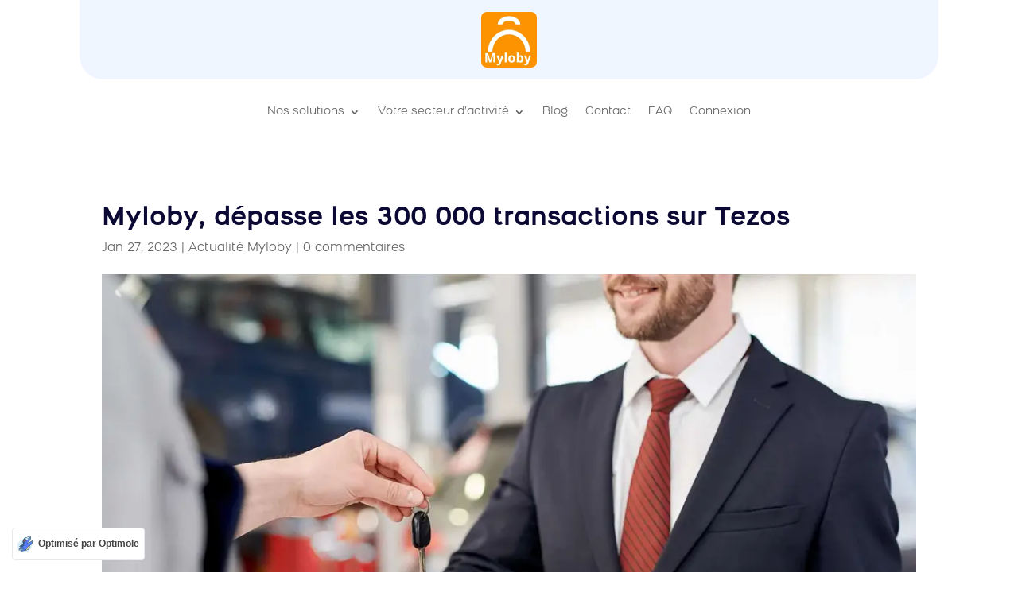

--- FILE ---
content_type: text/css; charset=utf-8
request_url: https://mlp0gmhvjp3w.i.optimole.com/f:css/q:mauto/m:1/https://myloby.com/wp-content/cache/min/1/wp-content/et-cache/12023/et-core-unified-tb-17038-tb-17758-deferred-12023.min.css?ver=1736266532
body_size: 1886
content:
@font-face{font-family:"Bronova regular";font-display:swap;src:url(https://myloby.com/wp-content/uploads/et-fonts/Bronova-Regular.otf) format("opentype")}@font-face{font-family:"Bronova bold";font-display:swap;src:url(https://myloby.com/wp-content/uploads/et-fonts/Bronova-Bold.otf) format("opentype")}.et_pb_section_0_tb_header.et_pb_section{padding-top:0;padding-bottom:1px;background-color:RGBA(255,255,255,0)!important}.et_pb_section_0_tb_header{z-index:9999;position:relative}.et_pb_row_0_tb_header{background-color:#F0F6FF;border-radius:0 0 30px 30px;overflow:hidden;height:100px;display:flex}.et_pb_row_0_tb_header.et_pb_row{padding-top:15px!important;padding-bottom:15px!important;padding-top:15px;padding-bottom:15px}.et_pb_row_0_tb_header,body #page-container .et-db #et-boc .et-l .et_pb_row_0_tb_header.et_pb_row,body.et_pb_pagebuilder_layout.single #page-container #et-boc .et-l .et_pb_row_0_tb_header.et_pb_row,body.et_pb_pagebuilder_layout.single.et_full_width_page #page-container #et-boc .et-l .et_pb_row_0_tb_header.et_pb_row{width:100%}.et_pb_image_0_tb_header .et_pb_image_wrap{border-radius:7px 7px 7px 7px;overflow:hidden}.et_pb_image_0_tb_header .et_pb_image_wrap img{height:70px;width:auto}.et_pb_image_0_tb_header{text-align:center}.et_pb_menu_0_tb_header.et_pb_menu{background-color:#FFF}.et_pb_menu_0_tb_header.et_pb_menu .nav li ul,.et_pb_menu_0_tb_header.et_pb_menu .et_mobile_menu,.et_pb_menu_0_tb_header.et_pb_menu .et_mobile_menu ul{background-color:#FFFFFF!important}.et_pb_menu_0_tb_header .et_pb_menu_inner_container>.et_pb_menu__logo-wrap,.et_pb_menu_0_tb_header .et_pb_menu__logo-slot{width:auto;max-width:100%}.et_pb_menu_0_tb_header .et_pb_menu_inner_container>.et_pb_menu__logo-wrap .et_pb_menu__logo img,.et_pb_menu_0_tb_header .et_pb_menu__logo-slot .et_pb_menu__logo-wrap img{height:auto;max-height:none}.et_pb_menu_0_tb_header .mobile_nav .mobile_menu_bar:before,.et_pb_menu_0_tb_header .et_pb_menu__icon.et_pb_menu__search-button,.et_pb_menu_0_tb_header .et_pb_menu__icon.et_pb_menu__close-search-button,.et_pb_menu_0_tb_header .et_pb_menu__icon.et_pb_menu__cart-button{color:#fe9301}@media only screen and (max-width:980px){.et_pb_image_0_tb_header .et_pb_image_wrap img{width:auto}}@media only screen and (max-width:767px){.et_pb_image_0_tb_header .et_pb_image_wrap img{width:auto}}@font-face{font-family:"Bronova regular";font-display:swap;src:url(https://myloby.com/wp-content/uploads/et-fonts/Bronova-Regular.otf) format("opentype")}@font-face{font-family:"Bronova bold";font-display:swap;src:url(https://myloby.com/wp-content/uploads/et-fonts/Bronova-Bold.otf) format("opentype")}.et_pb_section_0_tb_footer.et_pb_section{padding-bottom:0;background-color:#F0F6FF!important}.et_pb_row_0_tb_footer{border-top-color:#6E98F2;z-index:1!important;position:relative}.et_pb_text_0_tb_footer.et_pb_text,.et_pb_text_5_tb_footer.et_pb_text,.et_pb_text_8_tb_footer.et_pb_text{color:#1A3066!important}.et_pb_text_0_tb_footer,.et_pb_text_5_tb_footer{line-height:1.8em;font-family:'Bronova bold',Helvetica,Arial,Lucida,sans-serif;font-size:24px;line-height:1.8em;margin-bottom:0px!important;max-width:600px}.et_pb_text_0_tb_footer h1,.et_pb_text_1_tb_footer h1,.et_pb_text_2_tb_footer h1,.et_pb_text_3_tb_footer h1,.et_pb_text_4_tb_footer h1,.et_pb_text_5_tb_footer h1,.et_pb_text_6_tb_footer h1,.et_pb_text_8_tb_footer h1,.et_pb_text_9_tb_footer h1,.et_pb_text_10_tb_footer h1,.et_pb_text_11_tb_footer h1,.et_pb_text_12_tb_footer h1{font-size:36px}.et_pb_text_0_tb_footer h2,.et_pb_text_1_tb_footer h2,.et_pb_text_2_tb_footer h2,.et_pb_text_3_tb_footer h2,.et_pb_text_4_tb_footer h2,.et_pb_text_5_tb_footer h2,.et_pb_text_6_tb_footer h2,.et_pb_text_7_tb_footer h2,.et_pb_text_8_tb_footer h2,.et_pb_text_9_tb_footer h2,.et_pb_text_10_tb_footer h2,.et_pb_text_11_tb_footer h2,.et_pb_text_12_tb_footer h2{font-size:25px;color:#FE9301!important}.et_pb_text_0_tb_footer h3,.et_pb_text_1_tb_footer h3,.et_pb_text_2_tb_footer h3,.et_pb_text_3_tb_footer h3,.et_pb_text_4_tb_footer h3,.et_pb_text_5_tb_footer h3,.et_pb_text_7_tb_footer h3,.et_pb_text_8_tb_footer h3,.et_pb_text_9_tb_footer h3,.et_pb_text_10_tb_footer h3,.et_pb_text_11_tb_footer h3,.et_pb_text_12_tb_footer h3{font-size:19px}.et_pb_divider_0_tb_footer,.et_pb_divider_1_tb_footer,.et_pb_divider_2_tb_footer{border-radius:100px 100px 100px 100px;overflow:hidden;height:5px;margin-top:20px!important;margin-bottom:20px!important;width:25%}.et_pb_divider_0_tb_footer:before,.et_pb_divider_1_tb_footer:before,.et_pb_divider_2_tb_footer:before{border-top-color:#1a3066;border-top-width:5px}.et_pb_text_1_tb_footer.et_pb_text,.et_pb_text_2_tb_footer.et_pb_text,.et_pb_text_3_tb_footer.et_pb_text,.et_pb_text_9_tb_footer.et_pb_text,.et_pb_text_10_tb_footer.et_pb_text,.et_pb_text_11_tb_footer.et_pb_text,.et_pb_text_12_tb_footer.et_pb_text{color:#666666!important}.et_pb_text_1_tb_footer,.et_pb_text_2_tb_footer,.et_pb_text_9_tb_footer,.et_pb_text_10_tb_footer{line-height:2em;font-family:'Bronova bold',Helvetica,Arial,Lucida,sans-serif;font-weight:600;text-transform:uppercase;letter-spacing:2px;line-height:2em;margin-bottom:10px!important}.et_pb_text_1_tb_footer.et_pb_text a,.et_pb_text_2_tb_footer.et_pb_text a,.et_pb_text_3_tb_footer.et_pb_text a,.et_pb_text_4_tb_footer.et_pb_text,.et_pb_text_9_tb_footer.et_pb_text a,.et_pb_text_10_tb_footer.et_pb_text a,.et_pb_text_11_tb_footer.et_pb_text a{color:#000000!important}.et_pb_text_1_tb_footer ul,.et_pb_text_2_tb_footer ul,.et_pb_text_3_tb_footer ul,.et_pb_text_9_tb_footer ul,.et_pb_text_10_tb_footer ul,.et_pb_text_11_tb_footer ul,.et_pb_text_12_tb_footer ul{list-style-type:none!important}.et_pb_text_3_tb_footer{line-height:2em;font-family:'Bronova bold',Helvetica,Arial,Lucida,sans-serif;font-weight:600;text-transform:uppercase;letter-spacing:2px;line-height:2em}.et_pb_text_4_tb_footer{line-height:1em;line-height:1em;min-height:41px;margin-top:74px!important}.et_pb_text_6_tb_footer{line-height:2em;font-family:'Bronova bold',Helvetica,Arial,Lucida,sans-serif;font-size:16px;line-height:2em}.et_pb_text_6_tb_footer h3{font-family:'Rubik',Helvetica,Arial,Lucida,sans-serif;font-weight:500;text-transform:uppercase;font-size:14px;color:#1a3066!important;line-height:1.3em}.et_pb_text_7_tb_footer.et_pb_text,.et_pb_text_7_tb_footer.et_pb_text a{color:#FE9301!important}.et_pb_text_7_tb_footer{font-family:'Bronova bold',Helvetica,Arial,Lucida,sans-serif;font-size:24px;margin-top:-13px!important;margin-bottom:19px!important}.et_pb_text_7_tb_footer h1{font-size:36px;color:#FE9301!important}.et_pb_text_8_tb_footer{line-height:1.8em;font-family:'Rubik',Helvetica,Arial,Lucida,sans-serif;font-size:24px;line-height:1.8em;margin-bottom:0px!important;max-width:600px}.et_pb_text_11_tb_footer{line-height:2em;font-family:'Bronova bold',Helvetica,Arial,Lucida,sans-serif;font-weight:600;text-transform:uppercase;letter-spacing:2px;line-height:2em;margin-bottom:10px!important;margin-left:45px!important}.et_pb_text_12_tb_footer{line-height:2em;font-family:'Bronova regular',Helvetica,Arial,Lucida,sans-serif;font-weight:600;line-height:2em;margin-top:74px!important;margin-bottom:10px!important}.et_pb_text_12_tb_footer.et_pb_text a{color:rgba(0,0,0,.61)!important}.et_pb_social_media_follow_network_0_tb_footer a.icon{background-color:#007bb6!important}.et_pb_social_media_follow_network_1_tb_footer a.icon{background-color:#3b5998!important}.et_pb_social_media_follow_network_2_tb_footer a.icon{background-color:#a82400!important}.et_pb_row_0_tb_footer.et_pb_row{padding-top:41px!important;padding-bottom:31px!important;margin-top:20px!important;margin-right:auto!important;margin-bottom:0px!important;margin-left:auto!important;margin-left:auto!important;margin-right:auto!important;padding-top:41px;padding-bottom:31px}.et_pb_text_0_tb_footer.et_pb_module,.et_pb_text_5_tb_footer.et_pb_module,.et_pb_divider_1_tb_footer.et_pb_module,.et_pb_text_8_tb_footer.et_pb_module{margin-left:auto!important;margin-right:auto!important}.et_pb_divider_0_tb_footer.et_pb_module{margin-left:0px!important;margin-right:auto!important}.et_pb_divider_2_tb_footer.et_pb_module{margin-left:auto!important;margin-right:0px!important}@media only screen and (max-width:980px){.et_pb_row_0_tb_footer{border-top-color:#6E98F2}.et_pb_text_0_tb_footer,.et_pb_text_0_tb_footer h4,.et_pb_text_1_tb_footer h4,.et_pb_text_2_tb_footer h4,.et_pb_text_3_tb_footer h4,.et_pb_text_4_tb_footer h4,.et_pb_text_5_tb_footer,.et_pb_text_5_tb_footer h4,.et_pb_text_6_tb_footer h4,.et_pb_text_7_tb_footer h4,.et_pb_text_8_tb_footer,.et_pb_text_8_tb_footer h4,.et_pb_text_9_tb_footer h4,.et_pb_text_10_tb_footer h4,.et_pb_text_11_tb_footer h4,.et_pb_text_12_tb_footer h4{font-size:16px}.et_pb_text_0_tb_footer h1,.et_pb_text_1_tb_footer h1,.et_pb_text_2_tb_footer h1,.et_pb_text_3_tb_footer h1,.et_pb_text_4_tb_footer h1,.et_pb_text_5_tb_footer h1,.et_pb_text_6_tb_footer h1,.et_pb_text_7_tb_footer h1,.et_pb_text_8_tb_footer h1,.et_pb_text_9_tb_footer h1,.et_pb_text_10_tb_footer h1,.et_pb_text_11_tb_footer h1,.et_pb_text_12_tb_footer h1{font-size:30px}.et_pb_text_0_tb_footer h2,.et_pb_text_1_tb_footer h2,.et_pb_text_2_tb_footer h2,.et_pb_text_3_tb_footer h2,.et_pb_text_4_tb_footer h2,.et_pb_text_5_tb_footer h2,.et_pb_text_6_tb_footer h2,.et_pb_text_7_tb_footer h2,.et_pb_text_8_tb_footer h2,.et_pb_text_9_tb_footer h2,.et_pb_text_10_tb_footer h2,.et_pb_text_11_tb_footer h2,.et_pb_text_12_tb_footer h2{font-size:22px}.et_pb_text_0_tb_footer h3,.et_pb_text_1_tb_footer h3,.et_pb_text_2_tb_footer h3,.et_pb_text_3_tb_footer h3,.et_pb_text_4_tb_footer h3,.et_pb_text_5_tb_footer h3,.et_pb_text_6_tb_footer h3,.et_pb_text_7_tb_footer h3,.et_pb_text_8_tb_footer h3,.et_pb_text_9_tb_footer h3,.et_pb_text_10_tb_footer h3,.et_pb_text_11_tb_footer h3,.et_pb_text_12_tb_footer h3{font-size:17px}.et_pb_text_7_tb_footer{font-size:20px}}@media only screen and (max-width:767px){.et_pb_row_0_tb_footer{border-top-color:#6E98F2}.et_pb_text_0_tb_footer,.et_pb_text_5_tb_footer,.et_pb_text_6_tb_footer,.et_pb_text_8_tb_footer{font-size:14px}.et_pb_text_0_tb_footer h1,.et_pb_text_1_tb_footer h1,.et_pb_text_2_tb_footer h1,.et_pb_text_3_tb_footer h1,.et_pb_text_4_tb_footer h1,.et_pb_text_5_tb_footer h1,.et_pb_text_6_tb_footer h1,.et_pb_text_7_tb_footer h1,.et_pb_text_8_tb_footer h1,.et_pb_text_9_tb_footer h1,.et_pb_text_10_tb_footer h1,.et_pb_text_11_tb_footer h1,.et_pb_text_12_tb_footer h1{font-size:25px}.et_pb_text_0_tb_footer h2,.et_pb_text_1_tb_footer h2,.et_pb_text_2_tb_footer h2,.et_pb_text_3_tb_footer h2,.et_pb_text_4_tb_footer h2,.et_pb_text_5_tb_footer h2,.et_pb_text_6_tb_footer h2,.et_pb_text_7_tb_footer h2,.et_pb_text_8_tb_footer h2,.et_pb_text_9_tb_footer h2,.et_pb_text_10_tb_footer h2,.et_pb_text_11_tb_footer h2,.et_pb_text_12_tb_footer h2{font-size:19px}.et_pb_text_0_tb_footer h3,.et_pb_text_1_tb_footer h3,.et_pb_text_2_tb_footer h3,.et_pb_text_3_tb_footer h3,.et_pb_text_4_tb_footer h3,.et_pb_text_5_tb_footer h3,.et_pb_text_6_tb_footer h3,.et_pb_text_7_tb_footer h3,.et_pb_text_8_tb_footer h3,.et_pb_text_9_tb_footer h3,.et_pb_text_10_tb_footer h3,.et_pb_text_11_tb_footer h3,.et_pb_text_12_tb_footer h3{font-size:15px}.et_pb_text_7_tb_footer{font-size:16px}}@font-face{font-family:"Bronova regular";font-display:swap;src:url(https://myloby.com/wp-content/uploads/et-fonts/Bronova-Regular.otf) format("opentype")}@font-face{font-family:"Bronova bold";font-display:swap;src:url(https://myloby.com/wp-content/uploads/et-fonts/Bronova-Bold.otf) format("opentype")}.et_pb_section_0.et_pb_section{padding-top:0;padding-bottom:64px;margin-bottom:-47px}.et_pb_text_0 h1,.et_pb_text_1 h1,.et_pb_text_2 h1,.et_pb_text_3 h1,.et_pb_text_4 h1,.et_pb_text_5 h1,.et_pb_text_6 h1,.et_pb_text_7 h1,.et_pb_text_8 h1,.et_pb_text_9 h1,.et_pb_text_10 h1,.et_pb_text_11 h1{font-size:36px}.et_pb_text_0 h2,.et_pb_text_1 h2,.et_pb_text_2 h2,.et_pb_text_3 h2,.et_pb_text_4 h2,.et_pb_text_5 h2,.et_pb_text_6 h2,.et_pb_text_7 h2,.et_pb_text_8 h2,.et_pb_text_9 h2,.et_pb_text_10 h2,.et_pb_text_11 h2{font-size:25px;color:#FE9301!important}.et_pb_text_0 h3,.et_pb_text_1 h3,.et_pb_text_2 h3,.et_pb_text_3 h3,.et_pb_text_4 h3,.et_pb_text_5 h3,.et_pb_text_6 h3,.et_pb_text_7 h3,.et_pb_text_8 h3,.et_pb_text_9 h3,.et_pb_text_10 h3,.et_pb_text_11 h3{font-size:19px}.et_pb_row_1.et_pb_row{padding-top:17px!important;padding-bottom:1px!important;margin-top:-10px!important;margin-right:auto!important;margin-left:auto!important;padding-top:17px;padding-bottom:1px}.et_pb_image_0{padding-right:122px;padding-left:122px;text-align:left;margin-left:0}.et_pb_text_1{margin-top:23px!important}.et_pb_row_2,.et_pb_row_5,.et_pb_row_6{background-color:#0B0834}.et_pb_row_2.et_pb_row,.et_pb_row_5.et_pb_row{padding-bottom:28px!important;padding-bottom:28px}.et_pb_text_2.et_pb_text,.et_pb_text_3.et_pb_text,.et_pb_text_6.et_pb_text,.et_pb_text_7.et_pb_text,.et_pb_text_8.et_pb_text,.et_pb_text_9.et_pb_text{color:#FFFFFF!important}.et_pb_text_2{margin-bottom:30px!important;margin-left:85px!important}.et_pb_divider_0{margin-top:-17px!important;margin-bottom:0px!important;width:18%}.et_pb_divider_0:before,.et_pb_divider_1:before,.et_pb_divider_2:before{border-top-color:#fe9301;border-top-width:4px}.et_pb_text_3{padding-top:30px!important;margin-top:-42px!important;margin-bottom:-30px!important}.et_pb_button_0_wrapper .et_pb_button_0,.et_pb_button_0_wrapper .et_pb_button_0:hover{padding-top:0px!important}.et_pb_button_0_wrapper{margin-top:38px!important}.et_pb_button_0,.et_pb_button_0:after,.et_pb_button_1,.et_pb_button_1:after{transition:all 300ms ease 0ms}.et_pb_text_4{margin-bottom:-17px!important}.et_pb_row_4.et_pb_row{padding-top:3px!important;padding-bottom:41px!important;padding-top:3px;padding-bottom:41px}.et_pb_image_1{padding-bottom:0;margin-right:37px!important;margin-left:37px!important;text-align:left;margin-left:0}.et_pb_text_5{min-height:237px;padding-left:27px!important;margin-top:24px!important;margin-left:-22px!important;width:105%}.et_pb_text_6,.et_pb_text_8{margin-bottom:25px!important;margin-left:85px!important}.et_pb_divider_1,.et_pb_divider_2{margin-top:-17px!important;margin-bottom:-22px!important;width:18%}.et_pb_text_7,.et_pb_text_9{padding-top:30px!important;padding-bottom:17px!important;margin-top:-42px!important;margin-bottom:-30px!important}.et_pb_row_6.et_pb_row{padding-bottom:28px!important;margin-top:33px!important;margin-right:auto!important;margin-left:auto!important;padding-bottom:28px}.et_pb_row_7.et_pb_row{padding-bottom:34px!important;padding-bottom:34px}.et_pb_text_10{padding-bottom:21px!important;margin-bottom:19px!important}.et_pb_section_1.et_pb_section{padding-top:6px;padding-bottom:2px}.et_pb_row_8.et_pb_row{padding-bottom:1px!important;margin-top:-23px!important;margin-right:auto!important;margin-left:auto!important;padding-bottom:1px}.et_pb_blog_0 .et_pb_post .entry-title,.et_pb_blog_0 .not-found-title{font-size:16px!important;line-height:1.2em!important}.et_pb_blog_0 .et_pb_post .post-content,.et_pb_blog_0.et_pb_bg_layout_light .et_pb_post .post-content p,.et_pb_blog_0.et_pb_bg_layout_dark .et_pb_post .post-content p{text-align:justify}.et_pb_blog_0{padding-top:0}@media only screen and (max-width:980px){.et_pb_text_0 h1,.et_pb_text_1 h1,.et_pb_text_2 h1,.et_pb_text_3 h1,.et_pb_text_4 h1,.et_pb_text_5 h1,.et_pb_text_6 h1,.et_pb_text_7 h1,.et_pb_text_8 h1,.et_pb_text_9 h1,.et_pb_text_10 h1,.et_pb_text_11 h1{font-size:30px}.et_pb_text_0 h2,.et_pb_text_1 h2,.et_pb_text_2 h2,.et_pb_text_3 h2,.et_pb_text_4 h2,.et_pb_text_5 h2,.et_pb_text_6 h2,.et_pb_text_7 h2,.et_pb_text_8 h2,.et_pb_text_9 h2,.et_pb_text_10 h2,.et_pb_text_11 h2{font-size:22px}.et_pb_text_0 h3,.et_pb_text_1 h3,.et_pb_text_2 h3,.et_pb_text_3 h3,.et_pb_text_4 h3,.et_pb_text_5 h3,.et_pb_text_6 h3,.et_pb_text_7 h3,.et_pb_text_8 h3,.et_pb_text_9 h3,.et_pb_text_10 h3,.et_pb_text_11 h3{font-size:17px}.et_pb_text_0 h4,.et_pb_text_1 h4,.et_pb_text_2 h4,.et_pb_text_3 h4,.et_pb_text_4 h4,.et_pb_text_5 h4,.et_pb_text_6 h4,.et_pb_text_7 h4,.et_pb_text_8 h4,.et_pb_text_9 h4,.et_pb_text_10 h4,.et_pb_text_11 h4{font-size:16px}.et_pb_image_0 .et_pb_image_wrap img,.et_pb_image_1 .et_pb_image_wrap img{width:auto}}@media only screen and (max-width:767px){.et_pb_text_0 h1,.et_pb_text_1 h1,.et_pb_text_2 h1,.et_pb_text_3 h1,.et_pb_text_4 h1,.et_pb_text_5 h1,.et_pb_text_6 h1,.et_pb_text_7 h1,.et_pb_text_8 h1,.et_pb_text_9 h1,.et_pb_text_10 h1,.et_pb_text_11 h1{font-size:25px}.et_pb_text_0 h2,.et_pb_text_1 h2,.et_pb_text_2 h2,.et_pb_text_3 h2,.et_pb_text_4 h2,.et_pb_text_5 h2,.et_pb_text_6 h2,.et_pb_text_7 h2,.et_pb_text_8 h2,.et_pb_text_9 h2,.et_pb_text_10 h2,.et_pb_text_11 h2{font-size:19px}.et_pb_text_0 h3,.et_pb_text_1 h3,.et_pb_text_2 h3,.et_pb_text_3 h3,.et_pb_text_4 h3,.et_pb_text_5 h3,.et_pb_text_6 h3,.et_pb_text_7 h3,.et_pb_text_8 h3,.et_pb_text_9 h3,.et_pb_text_10 h3,.et_pb_text_11 h3{font-size:15px}.et_pb_image_0 .et_pb_image_wrap img,.et_pb_image_1 .et_pb_image_wrap img{width:auto}}